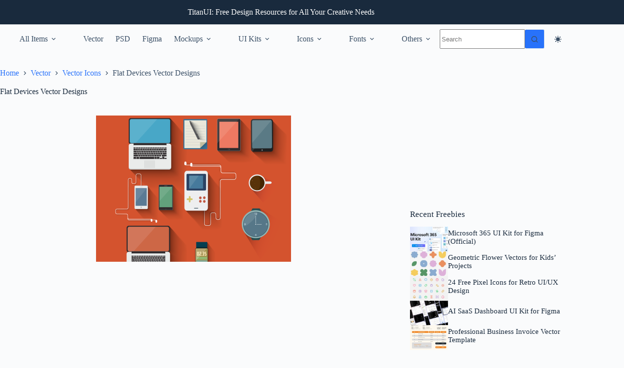

--- FILE ---
content_type: text/html; charset=utf-8
request_url: https://www.google.com/recaptcha/api2/aframe
body_size: 268
content:
<!DOCTYPE HTML><html><head><meta http-equiv="content-type" content="text/html; charset=UTF-8"></head><body><script nonce="WegJYqpLpKERi-7BH8veuw">/** Anti-fraud and anti-abuse applications only. See google.com/recaptcha */ try{var clients={'sodar':'https://pagead2.googlesyndication.com/pagead/sodar?'};window.addEventListener("message",function(a){try{if(a.source===window.parent){var b=JSON.parse(a.data);var c=clients[b['id']];if(c){var d=document.createElement('img');d.src=c+b['params']+'&rc='+(localStorage.getItem("rc::a")?sessionStorage.getItem("rc::b"):"");window.document.body.appendChild(d);sessionStorage.setItem("rc::e",parseInt(sessionStorage.getItem("rc::e")||0)+1);localStorage.setItem("rc::h",'1769461785573');}}}catch(b){}});window.parent.postMessage("_grecaptcha_ready", "*");}catch(b){}</script></body></html>

--- FILE ---
content_type: application/javascript; charset=utf-8
request_url: https://fundingchoicesmessages.google.com/f/AGSKWxUM_OCqasdIbBN_AmJXp7UeJb1kcFNKj2ipTzMTPyAv_qjCCNwj5EcD8r-5pwhXXjaR2L3PVglYlduSlaP2Md6ju8TlYVXMgImPd-HxukMBKFKNXuuJspPNLbOdZ-INznrkp6CqX-N9Z-PVzJU1pXzu5KhdnYD4QRmZu2ZJXRvGJTD4JHUqF1V7pfZG/__585x75-_ad120x120_/adsfloat./iframe_ad_-ads-ns.
body_size: -1286
content:
window['afc33d25-156f-4afe-9041-741587202e2e'] = true;